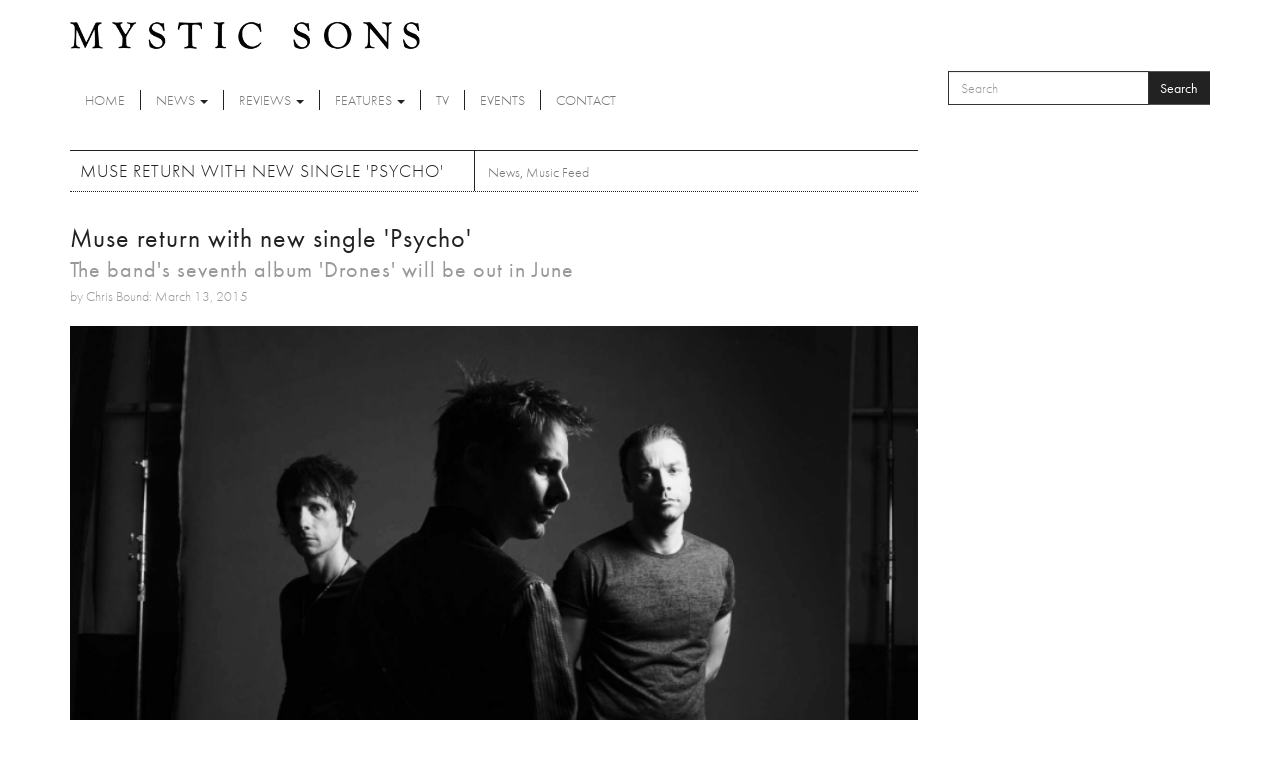

--- FILE ---
content_type: text/html; charset=utf-8
request_url: https://www.mysticsons.com/article/muse-return-new-single-psycho?page=7
body_size: 8462
content:
<!DOCTYPE html PUBLIC "-//W3C//DTD XHTML+RDFa 1.0//EN"
  "http://www.w3.org/MarkUp/DTD/xhtml-rdfa-1.dtd">
<html lang="en" dir="ltr" prefix="og: http://ogp.me/ns# content: http://purl.org/rss/1.0/modules/content/ dc: http://purl.org/dc/terms/ foaf: http://xmlns.com/foaf/0.1/ rdfs: http://www.w3.org/2000/01/rdf-schema# sioc: http://rdfs.org/sioc/ns# sioct: http://rdfs.org/sioc/types# skos: http://www.w3.org/2004/02/skos/core# xsd: http://www.w3.org/2001/XMLSchema#">
<head profile="http://www.w3.org/1999/xhtml/vocab">
  <meta charset="utf-8">
  <meta name="viewport" content="width=device-width, initial-scale=1.0">
  <meta http-equiv="Content-Type" content="text/html; charset=utf-8" />
<link rel="shortcut icon" href="https://www.mysticsons.com/sites/default/files/favicon.ico" type="image/vnd.microsoft.icon" />
<meta name="description" content="After announcing brief details of their forthcoming studio album &#039;Drones&#039; earlier this month, Muse have now returned with a new cut from their forthcoming release. The new track &#039;Psycho&#039; is available to watch in the player below, and follows the news of the band&#039;s first official single &#039;Dead Inside&#039; due to be released on the 23rd March. Speaking about the new record, Matt" />
<meta name="generator" content="Drupal 7 (https://www.drupal.org)" />
<link rel="canonical" href="https://www.mysticsons.com/article/muse-return-new-single-psycho" />
<link rel="shortlink" href="https://www.mysticsons.com/node/2696" />
<meta property="og:site_name" content="Mystic Sons" />
<meta property="og:type" content="article" />
<meta property="og:url" content="https://www.mysticsons.com/article/muse-return-new-single-psycho" />
<meta property="og:title" content="Muse return with new single &#039;Psycho&#039;" />
<meta property="og:description" content="After announcing brief details of their forthcoming studio album &#039;Drones&#039; earlier this month, Muse have now returned with a new cut from their forthcoming release. The new track &#039;Psycho&#039; is available to watch in the player below, and follows the news of the band&#039;s first official single &#039;Dead Inside&#039; due to be released on the 23rd March. Speaking about the new record, Matt Bellamy stated, “To me, ‘Drones’ are metaphorical psychopaths which enable psychopathic behaviour with no recourse. The world is run by Drones utilizing Drones to turn us all into Drones." />
<meta property="og:updated_time" content="2015-03-13T11:30:29+00:00" />
<meta name="twitter:card" content="summary" />
<meta name="twitter:url" content="https://www.mysticsons.com/article/muse-return-new-single-psycho" />
<meta name="twitter:title" content="Muse return with new single &#039;Psycho&#039;" />
<meta name="twitter:description" content="After announcing brief details of their forthcoming studio album &#039;Drones&#039; earlier this month, Muse have now returned with a new cut from their forthcoming release. The new track &#039;Psycho&#039; is available" />
<meta property="article:published_time" content="2015-03-13T11:30:29+00:00" />
<meta property="article:modified_time" content="2015-03-13T11:30:29+00:00" />
  <title>Muse return with new single 'Psycho' | Page 8 | Mystic Sons</title>
  <link type="text/css" rel="stylesheet" href="https://www.mysticsons.com/sites/default/files/css/css_lQaZfjVpwP_oGNqdtWCSpJT1EMqXdMiU84ekLLxQnc4.css" media="all" />
<link type="text/css" rel="stylesheet" href="https://www.mysticsons.com/sites/default/files/css/css_YmuMqUm--85MDg6GF8xFt60xnxOSYeKArfr5yk0-sVc.css" media="all" />
<link type="text/css" rel="stylesheet" href="https://www.mysticsons.com/sites/default/files/css/css_5llG0_S6BikWCC_6GvyKWRD8MKBL-e1hFlGDvEj0Ht8.css" media="all" />
<link type="text/css" rel="stylesheet" href="https://www.mysticsons.com/sites/default/files/css/css_N2_WWrjsK7G2-dbWGackALHnzMnU2kIdDBdZXhDYHN8.css" media="all" />
<!-- HTML5 Shim and Respond.js IE8 support of HTML5 elements and media queries -->
    <!-- WARNING: Respond.js doesn't work if you view the page via file:// -->
    <!--[if lt IE 9]>
      <script src="https://oss.maxcdn.com/libs/html5shiv/3.7.0/html5shiv.js"></script>
      <script src="https://oss.maxcdn.com/libs/respond.js/1.4.2/respond.min.js"></script>
    <![endif]-->
  <link href="/sites/all/themes/mysticsons/css/lightbox.css" rel="stylesheet">
  <script src="https://www.mysticsons.com/sites/all/modules/respondjs/lib/respond.min.js?s8fvnf"></script>
<script src="//ajax.googleapis.com/ajax/libs/jquery/1.8.3/jquery.js"></script>
<script>window.jQuery || document.write("<script src='/sites/all/modules/jquery_update/replace/jquery/1.8/jquery.js'>\x3C/script>")</script>
<script src="https://www.mysticsons.com/sites/default/files/js/js_Hfha9RCTNm8mqMDLXriIsKGMaghzs4ZaqJPLj2esi7s.js"></script>
<script src="https://www.mysticsons.com/sites/default/files/js/js_onbE0n0cQY6KTDQtHO_E27UBymFC-RuqypZZ6Zxez-o.js"></script>
<script src="https://www.mysticsons.com/sites/default/files/js/js_xza51gRKd-DDm8ZutFDynCREGOzyWI6IOk-MIpwpULI.js"></script>
<script src="https://www.mysticsons.com/sites/default/files/js/js_jbj2GZN1I3jR7Ox-Y2pLNZUSoWb6q1GF4oYaVNCpweM.js"></script>
<script>jQuery.extend(Drupal.settings, {"basePath":"\/","pathPrefix":"","setHasJsCookie":0,"ajaxPageState":{"theme":"mysticsons","theme_token":"wjLe-F2fBNGsvEaOHgkUukklKwiDBV8umHxrOXHguqA","js":{"sites\/all\/themes\/bootstrap\/js\/bootstrap.js":1,"sites\/all\/modules\/respondjs\/lib\/respond.min.js":1,"\/\/ajax.googleapis.com\/ajax\/libs\/jquery\/1.8.3\/jquery.js":1,"0":1,"misc\/jquery-extend-3.4.0.js":1,"misc\/jquery-html-prefilter-3.5.0-backport.js":1,"misc\/jquery.once.js":1,"misc\/drupal.js":1,"misc\/form-single-submit.js":1,"sites\/all\/libraries\/bootstrap\/js\/bootstrap.min.js":1,"sites\/all\/themes\/mysticsons\/js\/svgeezy.js":1,"sites\/all\/themes\/mysticsons\/js\/jquery.fitvids.js":1,"sites\/all\/themes\/mysticsons\/js\/scripts.js":1},"css":{"modules\/system\/system.base.css":1,"modules\/field\/theme\/field.css":1,"modules\/node\/node.css":1,"sites\/all\/modules\/views\/css\/views.css":1,"sites\/all\/modules\/ckeditor\/css\/ckeditor.css":1,"sites\/all\/libraries\/bootstrap\/css\/bootstrap.min.css":1,"sites\/all\/libraries\/bootstrap\/css\/bootstrap-theme.min.css":1,"sites\/all\/modules\/ctools\/css\/ctools.css":1,"sites\/all\/themes\/mysticsons\/css\/style.css":1,"sites\/all\/themes\/mysticsons\/ms_colorbox\/ms_colorbox_style.css":1}},"urlIsAjaxTrusted":{"\/article\/muse-return-new-single-psycho?page=7":true},"bootstrap":{"anchorsFix":1,"anchorsSmoothScrolling":1,"formHasError":1,"popoverEnabled":1,"popoverOptions":{"animation":1,"html":0,"placement":"right","selector":"","trigger":"click","triggerAutoclose":1,"title":"","content":"","delay":0,"container":"body"},"tooltipEnabled":1,"tooltipOptions":{"animation":1,"html":0,"placement":"auto left","selector":"","trigger":"hover focus","delay":0,"container":"body"}}});</script>
  <script src="/sites/all/themes/mysticsons/js/modernizr.custom.js"></script>
  <script src="https://use.typekit.net/ylc5cyn.js"></script>
  <script>try{Typekit.load({ async: true });}catch(e){}</script>
  <script src="https://use.fontawesome.com/efeeec6a77.js"></script>
  <script>
    (function(i,s,o,g,r,a,m){i['GoogleAnalyticsObject']=r;i[r]=i[r]||function(){
    (i[r].q=i[r].q||[]).push(arguments)},i[r].l=1*new Date();a=s.createElement(o),
    m=s.getElementsByTagName(o)[0];a.async=1;a.src=g;m.parentNode.insertBefore(a,m)
    })(window,document,'script','https://www.google-analytics.com/analytics.js','ga');

    ga('create', 'UA-44424303-1', 'auto');
    ga('send', 'pageview');
  </script>
</head>
<body class="html not-front not-logged-in one-sidebar sidebar-second page-node page-node- page-node-2696 node-type-article" >
  <div id="skip-link">
    <a href="#main-content" class="element-invisible element-focusable">Skip to main content</a>
  </div>
    <header id="navbar" role="banner" class="">
  <div class="container">
    <div class="branding">
      <a class="logo" href="/" title="Home">
        <img src="/sites/all/themes/mysticsons/logo.png" alt="Home" />
      </a>
    </div>
    <div class="row">
      <div class="col-sm-9 col-xs-4">
        <div class="navbar-header">
          <!-- .btn-navbar is used as the toggle for collapsed navbar content -->
          <button type="button" class="navbar-toggle" data-toggle="collapse" data-target=".navbar-collapse">
            <span class="sr-only">Toggle navigation</span>
            <span class="icon-bar"></span>
            <span class="icon-bar"></span>
            <span class="icon-bar"></span>
          </button>
        </div>

      </div>
      <div class="col-sm-3 col-xs-8">
          <div class="region region-search">
    <section id="block-search-form" class="block block-search clearfix">

      
  <form class="form-search content-search" action="/article/muse-return-new-single-psycho?page=7" method="post" id="search-block-form" accept-charset="UTF-8"><div><div>
      <h2 class="element-invisible">Search form</h2>
    <div class="input-group"><input title="Enter the terms you wish to search for." placeholder="Search" class="form-control form-text" type="text" id="edit-search-block-form--2" name="search_block_form" value="" size="15" maxlength="128" /><span class="input-group-btn"><button type="submit" class="btn btn-primary">Search</button></span></div><div class="form-actions form-wrapper form-group" id="edit-actions"><button class="element-invisible btn btn-primary form-submit" type="submit" id="edit-submit" name="op" value="Search">Search</button>
</div><input type="hidden" name="form_build_id" value="form-1xuBEqKJiKAPH4XLk6u1NXt6CQlp_SdZhDYqrfj04IA" />
<input type="hidden" name="form_id" value="search_block_form" />
</div>
</div></form>
</section>
  </div>
      </div>
    </div>
    <div class="row">
      <div class="col-lg-12 full-width-nav">
        <div class="navbar-collapse collapse">
          <nav role="navigation">
            <ul class="menu nav navbar-nav"><li class="first leaf"><a href="/">Home</a></li>
<li class="expanded dropdown"><a href="/news" title="News" data-target="#" class="dropdown-toggle" data-toggle="dropdown">News <span class="caret"></span></a><ul class="dropdown-menu"><li class="first leaf"><a href="/category/news" title="">Latest News</a></li>
<li class="last leaf"><a href="/category/music-feed" title="Music Feed">Music Feed</a></li>
</ul></li>
<li class="expanded dropdown"><a href="/category/reviews" title="Reviews" data-target="#" class="dropdown-toggle" data-toggle="dropdown">Reviews <span class="caret"></span></a><ul class="dropdown-menu"><li class="first leaf"><a href="/reviews">All Reviews</a></li>
<li class="leaf"><a href="/category/singles" title="Singles">Singles</a></li>
<li class="leaf"><a href="/category/albums" title="Albums">Albums</a></li>
<li class="leaf"><a href="/category/eps" title="EPs">EPs</a></li>
<li class="last leaf"><a href="/category/live" title="Live">Live</a></li>
</ul></li>
<li class="expanded dropdown"><a href="/category/features" title="Features" data-target="#" class="dropdown-toggle" data-toggle="dropdown">Features <span class="caret"></span></a><ul class="dropdown-menu"><li class="first leaf"><a href="/features">All Features</a></li>
<li class="leaf"><a href="/category/interviews" title="Interviews">Interviews</a></li>
<li class="leaf"><a href="/category/highlights" title="Highlights">Highlights</a></li>
<li class="last leaf"><a href="/category/artist-week" title="Artist of the Week">Artist of the Week</a></li>
</ul></li>
<li class="leaf"><a href="/category/tv" title="TV">TV</a></li>
<li class="leaf"><a href="/category/events" title="Events">Events</a></li>
<li class="last leaf"><a href="/contact">Contact</a></li>
</ul>          </nav>
        </div>
      </div>
    </div>
  </div>
</header>


<div class="main-container container ric">

  <header role="banner" id="page-header">
    
      </header> <!-- /#page-header -->

  <div class="row">

    
    <section class="col-sm-9">
                  <a id="main-content"></a>
                    <h1 class="page-header">Muse return with new single &#039;Psycho&#039;</h1>
            
                                        <div class="region region-content">
    <section id="block-block-4" class="block block-block clearfix">

      
  <!-- AddThis Button BEGIN -->
<div class="addthis_toolbox addthis_default_style">
<a class="addthis_button_facebook_like" fb:like:layout="button_count"></a>
<a class="addthis_button_tweet"></a>
<a class="addthis_button_google_plusone" g:plusone:size="medium"></a>
<a class="addthis_counter addthis_pill_style"></a>
</div>
<script type="text/javascript">var addthis_config = {"data_track_addressbar":true};</script>
<script type="text/javascript" src="//s7.addthis.com/js/300/addthis_widget.js#pubid=ra-5388895640c3d6fe"></script>
<!-- AddThis Button END -->
</section>
<section id="block-views-page-headers-block" class="block block-views clearfix">

      
  <div class="view view-page-headers view-id-page_headers view-display-id-block view-dom-id-8074ca1c0ebaee8c53709106dc91abd5">
        
  
  
      <div class="view-content">
        <div>
      
  <div>        <span><div class="row">
<div class="col-md-12 page-header-wrapper">
<div class="page-header-detail">
<h2 class="title">Muse return with new single &#039;Psycho&#039;</h2>
<h4 class="headline">The band&#039;s seventh album &#039;Drones&#039; will be out in June</h4>
<cite>by Chris Bound: March 13, 2015</cite>
</div>
</div>
</div>

<div class="row">
<div class="col-md-12">
<img typeof="foaf:Image" class="img-responsive" src="https://www.mysticsons.com/sites/default/files/styles/large/public/2696/feature/General-Shot-1.png?itok=VNlFIzjm" width="710" height="473" alt="" />
</div>
</div></span>  </div>  
  <div class="views-field views-field-field-category">        <div class="field-content"><a href="/news" typeof="skos:Concept" property="rdfs:label skos:prefLabel" datatype="">News</a>, <a href="/category/music-feed" typeof="skos:Concept" property="rdfs:label skos:prefLabel" datatype="">Music Feed</a></div>  </div>  </div>
    </div>
  
  
  
  
  
  
</div>
</section>
<section id="block-system-main" class="block block-system clearfix">

      
  <article id="node-2696" class="node node-article clearfix" about="/article/muse-return-new-single-psycho" typeof="sioc:Item foaf:Document">
    <header>
            <span property="dc:title" content="Muse return with new single &#039;Psycho&#039;" class="rdf-meta element-hidden"></span>      </header>
    <div class="field field-name-body field-type-text-with-summary field-label-hidden"><div class="field-items"><div class="field-item even" property="content:encoded"><p>After announcing brief details of their forthcoming studio album 'Drones' earlier this month, Muse have now returned with a new cut from their forthcoming release.</p>

<P>The new track 'Psycho' is available to watch in the player below, and follows the news of the band's first official single 'Dead Inside' due to be released on the 23rd March.</p>

<p>Speaking about the new record, Matt Bellamy stated, “To me, ‘Drones’ are metaphorical psychopaths which enable psychopathic behaviour with no recourse. The world is run by Drones utilizing Drones to turn us all into Drones.  This album explores the journey of a human, from their abandonment and loss of hope, to their indoctrination by the system to be a human drone, to their eventual defection from their oppressors.”</p>

<P>'Drones' will be available from the 8th June, with 'Psycho' available to download from iTunes now.</p>

<iframe width="640" height="360" src="https://www.youtube.com/embed/UqLRqzTp6Rk" frameborder="0" allowfullscreen></iframe></div></div></div>    </article>

</section>
<section id="block-views-news-block-1" class="block block-views clearfix">

        <h2 class="block-title">More News</h2>
    
  <div class="view view-news view-id-news view-display-id-block_1 view-dom-id-6a968d57ec4dccff8fb27254fc4ae520">
        
  
  
      <div class="view-content">
      
<div id="views-bootstrap-grid-1" class="views-bootstrap-grid-plugin-style">
  
          <div class="row">
                  <div class="col col-lg-4">
              
          <a href="/article/benee-unveils-new-single-underwater"><img typeof="foaf:Image" class="img-responsive" src="https://www.mysticsons.com/sites/default/files/styles/medium/public/20626/feature/image-24.png?itok=-_uYETNu" width="300" height="200" alt="" title="Photo: Jorge Rico" /></a>    
          <h4><a href="/article/benee-unveils-new-single-underwater">BENEE unveils new single &#039;Underwater&#039;</a></h4>    
          Alt-pop trailblazer BENEE returns with her latest offering 'Underwater', a dreamlike plunge into anxiety, emotional disconnect, and the hidden weight...    
          <em class="placeholder">3 months 1 week</em> ago            </div>
                  <div class="col col-lg-4">
              
          <a href="/article/mtgribley-unveils-new-single-mourning-light"><img typeof="foaf:Image" class="img-responsive" src="https://www.mysticsons.com/sites/default/files/styles/medium/public/20623/feature/image_processing20250923-8-eegk1a.jpg?itok=cBsRUzul" width="300" height="200" alt="" /></a>    
          <h4><a href="/article/mtgribley-unveils-new-single-mourning-light">Mt.Gribley unveils new single &#039;Mourning Light&#039;</a></h4>    
          With the release of 'Mourning Light', Matt Jarrett’s contemplative folk project Mt. Gribley delivers a track that feels like a quiet sunrise breaking...    
          <em class="placeholder">3 months 1 week</em> ago            </div>
                  <div class="col col-lg-4">
              
          <a href="/article/health-share-new-single-vibe-cop"><img typeof="foaf:Image" class="img-responsive" src="https://www.mysticsons.com/sites/default/files/styles/medium/public/20619/feature/unnamed-109.png?itok=ayicV0Gc" width="300" height="200" alt="" title="Photo: Mynxii White" /></a>    
          <h4><a href="/article/health-share-new-single-vibe-cop">HEALTH share new single &#039;VIBE COP&#039;</a></h4>    
          HEALTH have unleashed their heaviest track yet with 'VIBE COP', out via Loma Vista Recordings. The single offers a punishing preview of upcoming...    
          <em class="placeholder">3 months 2 weeks</em> ago            </div>
              </div>
          <div class="row">
                  <div class="col col-lg-4">
              
          <a href="/article/just-mustard-drop-new-single-endless-deathless"><img typeof="foaf:Image" class="img-responsive" src="https://www.mysticsons.com/sites/default/files/styles/medium/public/20617/feature/unnamed-835.jpg?itok=8UY1pLyL" width="300" height="200" alt="" title="Photo: Conor James" /></a>    
          <h4><a href="/article/just-mustard-drop-new-single-endless-deathless">Just Mustard drop new single &#039;ENDLESS DEATHLESS&#039;</a></h4>    
          Dundalk’s genre-defying five-piece Just Mustard have released their urgent and immersive new single 'ENDLESS DEATHLESS', alongside a self-directed...    
          <em class="placeholder">3 months 2 weeks</em> ago            </div>
                  <div class="col col-lg-4">
              
          <a href="/article/editors-tom-smith-unveils-new-solo-single-leave"><img typeof="foaf:Image" class="img-responsive" src="https://www.mysticsons.com/sites/default/files/styles/medium/public/20615/feature/unnamed-834.jpg?itok=n-pYxMpl" width="300" height="200" alt="" title="Photo: Edith Smith" /></a>    
          <h4><a href="/article/editors-tom-smith-unveils-new-solo-single-leave">Editors&#039; Tom Smith unveils new solo single &#039;Leave&#039;</a></h4>    
          Editors frontman Tom Smith has unveiled 'Leave', the latest single from his forthcoming debut solo album 'There Is Nothing In The Dark That Isn’t...    
          <em class="placeholder">3 months 2 weeks</em> ago            </div>
                  <div class="col col-lg-4">
              
          <a href="/article/last-dinner-party-drop-new-single-second-best"><img typeof="foaf:Image" class="img-responsive" src="https://www.mysticsons.com/sites/default/files/styles/medium/public/20613/feature/image002-55.jpg?itok=jQ--QKE3" width="300" height="200" alt="" title="Photo: Rachell Smith" /></a>    
          <h4><a href="/article/last-dinner-party-drop-new-single-second-best">The Last Dinner Party drop new single &#039;Second Best&#039;</a></h4>    
          Following the success of their chart-topping debut 'Prelude to Ecstasy', London’s theatrical alt-pop five-piece The Last Dinner Party return with ‘...    
          <em class="placeholder">3 months 2 weeks</em> ago            </div>
              </div>
          <div class="row">
                  <div class="col col-lg-4">
              
          <a href="/article/sigrid-unveils-new-single-two-years"><img typeof="foaf:Image" class="img-responsive" src="https://www.mysticsons.com/sites/default/files/styles/medium/public/20596/feature/image-23.png?itok=D9XsLFOr" width="300" height="200" alt="" title="Photo: Charlotte Alex" /></a>    
          <h4><a href="/article/sigrid-unveils-new-single-two-years">Sigrid unveils new single &#039;Two Years&#039;</a></h4>    
          Norwegian pop powerhouse Sigrid returns with 'Two Years', the latest single from her upcoming album 'There’s Always More That I Could Say', due 24th...    
          <em class="placeholder">3 months 3 weeks</em> ago            </div>
                  <div class="col col-lg-4">
              
          <a href="/article/marshall-hamburger-releases-debut-single-thought-you"><img typeof="foaf:Image" class="img-responsive" src="https://www.mysticsons.com/sites/default/files/styles/medium/public/20594/feature/%5BPress-Image-4%5D-Marshall-Hamburger_09-2025---Ben-Lockens.jpg?itok=ZyUpGpD1" width="300" height="200" alt="" /></a>    
          <h4><a href="/article/marshall-hamburger-releases-debut-single-thought-you">Marshall Hamburger releases debut single &#039;Thought Of You&#039;</a></h4>    
          Marshall Hamburger’s debut single 'Thought of You' arrives like a golden sunrise over the pop landscape, immediately radiating warmth, charm, and...    
          <em class="placeholder">3 months 3 weeks</em> ago            </div>
                  <div class="col col-lg-4">
              
          <a href="/article/miles-kane-drops-new-single-without-you"><img typeof="foaf:Image" class="img-responsive" src="https://www.mysticsons.com/sites/default/files/styles/medium/public/20591/feature/unnamed-833.jpg?itok=7Eyxcb_O" width="300" height="200" alt="" title="Photo: Larry Niehues" /></a>    
          <h4><a href="/article/miles-kane-drops-new-single-without-you">Miles Kane drops new single &#039;Without You&#039;</a></h4>    
          Fresh off a string of sold-out in-store shows, Miles Kane delivers a swaggering new single in ‘Without You’, a gritty, groove-laced teaser from his...    
          <em class="placeholder">3 months 3 weeks</em> ago            </div>
              </div>
    
  </div>

    </div>
  
      <div class="text-center"><ul class="pagination"><li class="pager-first"><a title="Go to first page" href="/article/muse-return-new-single-psycho">« first</a></li>
<li class="prev"><a title="Go to previous page" href="/article/muse-return-new-single-psycho?page=6">‹ previous</a></li>
<li class="pager-ellipsis disabled"><span>…</span></li>
<li><a title="Go to page 4" href="/article/muse-return-new-single-psycho?page=3">4</a></li>
<li><a title="Go to page 5" href="/article/muse-return-new-single-psycho?page=4">5</a></li>
<li><a title="Go to page 6" href="/article/muse-return-new-single-psycho?page=5">6</a></li>
<li><a title="Go to page 7" href="/article/muse-return-new-single-psycho?page=6">7</a></li>
<li class="active"><span>8</span></li>
<li><a title="Go to page 9" href="/article/muse-return-new-single-psycho?page=8">9</a></li>
<li><a title="Go to page 10" href="/article/muse-return-new-single-psycho?page=9">10</a></li>
<li><a title="Go to page 11" href="/article/muse-return-new-single-psycho?page=10">11</a></li>
<li><a title="Go to page 12" href="/article/muse-return-new-single-psycho?page=11">12</a></li>
<li class="pager-ellipsis disabled"><span>…</span></li>
<li class="next"><a title="Go to next page" href="/article/muse-return-new-single-psycho?page=8">next ›</a></li>
<li class="pager-last"><a title="Go to last page" href="/article/muse-return-new-single-psycho?page=806">last »</a></li>
</ul></div>  
  
  
  
  
</div>
</section>
  </div>
    </section>

          <aside class="col-sm-4" role="complementary">
          <div class="region region-sidebar-second">
    <section id="block-views-latest-block-1" class="block block-views clearfix">

        <h2 class="block-title">More</h2>
    
  <div class="view view-latest view-id-latest view-display-id-block_1 view-dom-id-09f64555d26be13000ea309436394fed">
        
  
  
      <div class="view-content">
        <div class="row">
      
          <div class="col-xs-4">
<a href="/article/seera-sarab"><img typeof="foaf:Image" class="img-responsive" src="https://www.mysticsons.com/sites/default/files/styles/thumbnail/public/21029/feature/seeraep-sarab-frontcover-final-1768215733115-2.jpg?itok=9Yf4ewEN" width="100" height="75" alt="" /></a>
</div>
<div class="col-xs-8">
<cite class="inline">Reviews</cite>
<h6><a href="/article/seera-sarab">Seera - &#039;Sarab&#039;</a></h6> 
<cite class="inline">1 day 22 hours ago</cite>
7/10

</div>    </div>
    </div>
  
  
      <div class="attachment attachment-after">
      <div class="view view-latest view-id-latest view-display-id-attachment_1">
        
  
  
      <div class="view-content">
        <div class="row">
      
          <div class="col-xs-4">
<a href="/article/foy-vance-announces-new-album-wake"><img typeof="foaf:Image" class="img-responsive" src="https://www.mysticsons.com/sites/default/files/styles/thumbnail/public/21027/feature/unnamed-863.jpg?itok=gwjTyqhc" width="100" height="75" alt="" title="Photo: Gregg Houston" /></a>
</div>
<div class="col-xs-8">
<cite class="inline">News</cite>
<h6><a href="/article/foy-vance-announces-new-album-wake">Foy Vance announces new album &#039;The Wake&#039;</a></h6> 
<cite class="inline">1 day 23 hours ago</cite>
Emmy Award-winning singer-songwriter Foy Vance has announced 'The Wake', his seventh studio album
</div>    </div>
    </div>
  
  
  
  
  
  
</div><div class="view view-latest view-id-latest view-display-id-attachment_2">
        
  
  
      <div class="view-content">
        <div class="row">
      
          <div class="col-xs-4">
<a href="/article/artist-week-no564-deadmans"><img typeof="foaf:Image" class="img-responsive" src="https://www.mysticsons.com/sites/default/files/styles/thumbnail/public/21033/feature/unnamed-864.jpg?itok=QZjQC-lW" width="100" height="75" alt="" title="Photo: Maximilian McKay" /></a>
</div>
<div class="col-xs-8">
<cite class="inline">Features</cite>
<h6><a href="/article/artist-week-no564-deadmans">ARTIST OF THE WEEK: No.564 - The Deadmans</a></h6> 
<cite class="inline">1 day 18 hours ago</cite>
London-based art-pop trio The Deadmans have officially arrived with the release of their debut si
</div>    </div>
    </div>
  
  
  
  
  
  
</div><div class="view view-latest view-id-latest view-display-id-attachment_3">
        
  
  
      <div class="view-content">
        <div class="row">
      
          <div class="col-xs-4">
<a href="/article/wet-leg-mangetout"><img typeof="foaf:Image" class="img-responsive" src="https://www.mysticsons.com/sites/default/files/styles/thumbnail/public/20669/feature/unnamed-110.png?itok=OSo0_2pr" width="100" height="75" alt="" /></a>
</div>
<div class="col-xs-8">
<cite class="inline">TV</cite>
<h6><a href="/article/wet-leg-mangetout">Wet Leg - &#039;mangetout&#039;</a></h6> 
<cite class="inline">3 months 4 days ago</cite>

</div>    </div>
    </div>
  
  
  
  
  
  
</div>    </div>
  
  
  
  
</div>
</section>
  </div>
      </aside>  <!-- /#sidebar-second -->
    
  </div>
  <div class="row">
    <div class="col-lg-12">
          </div>
  </div>
  <div class="row">
    <div class="col-md-6 post-half">
          </div>
    <div class="col-md-6 post-half">
          </div>
  </div>
  <div class="row">
    <div class="col-lg-12">
          </div>
  </div>
</div>

<section class="social-row">
  <div class="container">
    <div class="row">
      <div class="col-sm-12">
        <div class="block-title-wrap">
          <h2 class="title-link">Social</h2>
          <div class="social">
            <a href="https://open.spotify.com/user/mysticsons"><i class="fa fa-spotify" aria-hidden="true"></i></a>
            <a href="https://www.instagram.com/mystic_sons/"><i class="fa fa-instagram" aria-hidden="true"></i></a>
            <a href="https://twitter.com/MysticSons"><i class="fa fa-twitter" aria-hidden="true"></i></a>
            <a href="https://www.facebook.com/mysticsons"><i class="fa fa-facebook" aria-hidden="true"></i></a>
            <a href="https://soundcloud.com/mysticsons"><i class="fa fa-soundcloud" aria-hidden="true"></i></a>
          </div>
        </div>
      </div>
      <div class="col-md-6">
                    <div class="region region-social-1">
    <section id="block-block-1" class="block block-block clearfix">

      
  <iframe width="100%" height="450" scrolling="no" frameborder="no" src="https://w.soundcloud.com/player/?url=https%3A//api.soundcloud.com/playlists/12391452&amp;color=ff5500&amp;auto_play=false&amp;hide_related=false&amp;show_artwork=true"></iframe>
</section>
  </div>
              </div>
      <div class="col-md-6">
                    <div class="region region-social-2">
    <section id="block-block-3" class="block block-block clearfix">

      
  <a class="twitter-timeline" href="https://twitter.com/MysticSons" data-widget-id="472290999452979200">Tweets by @MysticSons</a>
<script>!function(d,s,id){var js,fjs=d.getElementsByTagName(s)[0],p=/^http:/.test(d.location)?'http':'https';if(!d.getElementById(id)){js=d.createElement(s);js.id=id;js.src=p+"://platform.twitter.com/widgets.js";fjs.parentNode.insertBefore(js,fjs);}}(document,"script","twitter-wjs");</script>


</section>
  </div>
              </div>
    </div>
  </div>
</section>

<footer class="footer container">
  <div class="row">
    <div class="col-sm-6">
      <ul class="footer-menu">
        <li class="first"><a href="/">Home</a></li>
        <li><a href="/category/news">News</a></li>
        <li><a href="/reviews">Reviews</a></li>
        <li><a href="/features">Features</a></li>
        <li><a href="/category/tv">TV</a></li>
        <li><a href="/category/events">Events</a></li>
        <li><a href="/contact">Contact</a></li>
      </ul>
      <p>Mystic Sons, Strongroom Studios, 120-124 Curtain Road, Hackney, London EC2A 3SQ<br>
        2026 Mystic Sons - All rights reserved
      </p>
      <cite>website by <a href="http://www.rifledesign.co.uk" title="Website Design and Development by Rifle Design & Communications Ltd, Saffron Walden" alt="website design and development by Rifle Design & Communications Ltd, Saffron Walden">rifle</a></cite>
    </div>
    <div class="col-sm-3 pull-right ric">
      <a href="/"><img src="/sites/all/themes/mysticsons/logo.png"></a>
      <div class="social-footer">
      </div>

    </div>
  </div>
  </footer>
  <script src="https://www.mysticsons.com/sites/default/files/js/js_OTdL_00eEtQq3wzsUAHLDYwgtcHpzbgUFYeJRcQf8f8.js"></script>





</body>
</html>


--- FILE ---
content_type: text/javascript
request_url: https://www.mysticsons.com/sites/default/files/js/js_jbj2GZN1I3jR7Ox-Y2pLNZUSoWb6q1GF4oYaVNCpweM.js
body_size: 2455
content:
/*
 * SVGeezy.js 1.0
 *
 * Copyright 2012, Ben Howdle http://twostepmedia.co.uk
 * Released under the WTFPL license
 * http://sam.zoy.org/wtfpl/
 *
 * Date: Sun Aug 26 20:38 2012 GMT
 */

/*
	//call like so, pass in a class name that you don't want it to check and a filetype to replace .svg with
	svgeezy.init('nocheck', 'png');
*/

window.svgeezy = function() {

		return {

			init: function(avoid, filetype) {
				this.avoid = avoid || false;
				this.filetype = filetype || 'png';
				this.svgSupport = this.supportsSvg();
				if(!this.svgSupport) {
					this.images = document.getElementsByTagName('img');
					this.imgL = this.images.length;
					this.fallbacks();
				}
			},

			fallbacks: function() {
				while(this.imgL--) {
					if(!this.hasClass(this.images[this.imgL], this.avoid) || !this.avoid) {
						var src = this.images[this.imgL].getAttribute('src');
						if(src === null) {
							continue;
						}
						if(this.getFileExt(src) == 'svg') {
							var newSrc = src.replace('.svg', '.' + this.filetype);
							this.images[this.imgL].setAttribute('src', newSrc);
						}
					}
				}
			},

			getFileExt: function(src) {
				var ext = src.split('.').pop();

        			if(ext.indexOf("?") !== -1) {
          				ext = ext.split('?')[0];
        			}

        			return ext;
			},

			hasClass: function(element, cls) {
				return(' ' + element.className + ' ').indexOf(' ' + cls + ' ') > -1;
			},

			supportsSvg: function() {
				return document.implementation.hasFeature("http://www.w3.org/TR/SVG11/feature#Image", "1.1");
			}
		};

	}();
;
/*global jQuery */
/*jshint browser:true */
/*!
* FitVids 1.1
*
* Copyright 2013, Chris Coyier - http://css-tricks.com + Dave Rupert - http://daverupert.com
* Credit to Thierry Koblentz - http://www.alistapart.com/articles/creating-intrinsic-ratios-for-video/
* Released under the WTFPL license - http://sam.zoy.org/wtfpl/
*
*/

;(function( $ ){

  'use strict';

  $.fn.fitVids = function( options ) {
    var settings = {
      customSelector: null,
      ignore: null
    };

    if(!document.getElementById('fit-vids-style')) {
      // appendStyles: https://github.com/toddmotto/fluidvids/blob/master/dist/fluidvids.js
      var head = document.head || document.getElementsByTagName('head')[0];
      var css = '.fluid-width-video-wrapper{width:100%;position:relative;padding:0;}.fluid-width-video-wrapper iframe,.fluid-width-video-wrapper object,.fluid-width-video-wrapper embed {position:absolute;top:0;left:0;width:100%;height:100%;}';
      var div = document.createElement("div");
      div.innerHTML = '<p>x</p><style id="fit-vids-style">' + css + '</style>';
      head.appendChild(div.childNodes[1]);
    }

    if ( options ) {
      $.extend( settings, options );
    }

    return this.each(function(){
      var selectors = [
        'iframe[src*="player.vimeo.com"]',
        'iframe[src*="youtube.com"]',
        'iframe[src*="youtube-nocookie.com"]',
        'iframe[src*="kickstarter.com"][src*="video.html"]',
        'object',
        'embed'
      ];

      if (settings.customSelector) {
        selectors.push(settings.customSelector);
      }

      var ignoreList = '.fitvidsignore';

      if(settings.ignore) {
        ignoreList = ignoreList + ', ' + settings.ignore;
      }

      var $allVideos = $(this).find(selectors.join(','));
      $allVideos = $allVideos.not('object object'); // SwfObj conflict patch
      $allVideos = $allVideos.not(ignoreList); // Disable FitVids on this video.

      $allVideos.each(function(){
        var $this = $(this);
        if($this.parents(ignoreList).length > 0) {
          return; // Disable FitVids on this video.
        }
        if (this.tagName.toLowerCase() === 'embed' && $this.parent('object').length || $this.parent('.fluid-width-video-wrapper').length) { return; }
        if ((!$this.css('height') && !$this.css('width')) && (isNaN($this.attr('height')) || isNaN($this.attr('width'))))
        {
          $this.attr('height', 9);
          $this.attr('width', 16);
        }
        var height = ( this.tagName.toLowerCase() === 'object' || ($this.attr('height') && !isNaN(parseInt($this.attr('height'), 10))) ) ? parseInt($this.attr('height'), 10) : $this.height(),
            width = !isNaN(parseInt($this.attr('width'), 10)) ? parseInt($this.attr('width'), 10) : $this.width(),
            aspectRatio = height / width;
        if(!$this.attr('id')){
          var videoID = 'fitvid' + Math.floor(Math.random()*999999);
          $this.attr('id', videoID);
        }
        $this.wrap('<div class="fluid-width-video-wrapper"></div>').parent('.fluid-width-video-wrapper').css('padding-top', (aspectRatio * 100)+'%');
        $this.removeAttr('height').removeAttr('width');
      });
    });
  };
// Works with either jQuery or Zepto
})( window.jQuery || window.Zepto );
;
jQuery(document).ready(function() {


jQuery("#block-block-4").appendTo(".page-header-wrapper");


// Wrap the h2.block-titles so they can be styled
jQuery("h2.block-title, h1.page-header").wrap('<div class="block-title-wrap" />');

// Move the social icons into the blockwrap
jQuery("#block-block-2 .social").appendTo("#block-block-2 .block-title-wrap");
jQuery(".social").clone().appendTo(".social-footer");



// Move the block title links into the header wrapper
jQuery("#block-views-reviews-block-5 .view-header, #block-views-events-block-1 .view-header, #block-views-news-block .view-header, #block-views-tv-block .view-header, #block-views-tv-block-1 .view-header").removeClass("view-header").addClass("block-title-wrap");


// Move the categories to the title bar
jQuery(".views-field-field-category, .field-name-field-pr-type").insertAfter(".block-title-wrap h1.page-header");

// Responsive fixes
jQuery("#block-views-featured-block").addClass("hidden-xs hidden-sm");

jQuery("#views-bootstrap-grid-1 .col-lg-4").addClass("col-sm-4");
//This on does the TV block on the home page
jQuery("#views-bootstrap-grid-3 .col-lg-3, #views-bootstrap-grid-4 .col-lg-3").addClass("col-sm-3");
//This affects the Events and Features blocks on home page
jQuery("#views-bootstrap-grid-5 .col-lg-6, #views-bootstrap-grid-4 .col-lg-6").addClass("col-xs-6");
//Music Home page Summary
jQuery("#views-bootstrap-grid-2 .col-lg-4").addClass("col-sm-4");
// Reviews page
jQuery("#block-views-reviews-block .col-lg-3, #block-views-reviews-block-2 .col-lg-3").addClass("col-sm-3");
jQuery("#block-views-reviews-block-3 .col-lg-3").addClass("col-sm-3");

// Default term views page
jQuery(".view-term-views .col-lg-4").addClass("col-xs-4");

// Features blocks
jQuery("#block-views-features-block-2 .col-lg-3, #block-views-features-block .col-lg-3").addClass("col-md-3 col-sm-3");
jQuery("#block-views-features-block-1 .col-lg-3, #block-views-features-block .col-lg-3").addClass("col-md-3 col-sm-3");



jQuery("input.email").addClass("form-control");

jQuery(".webform-client-form").appendTo(".region-sidebar-second");


svgeezy.init(false, 'png');

// Initialise fitvids
jQuery("body").fitVids();


});
;
